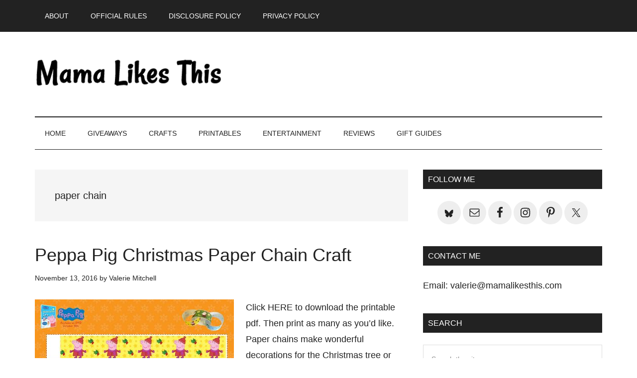

--- FILE ---
content_type: text/html; charset=UTF-8
request_url: https://mamalikesthis.com/tag/paper-chain/
body_size: 11174
content:
<!DOCTYPE html>
<html lang="en-US">
<head >
<meta charset="UTF-8" />
<meta name="viewport" content="width=device-width, initial-scale=1" />
<meta name='robots' content='noindex, follow' />

<!-- Begin Social Rocket v1.3.4 https://wpsocialrocket.com -->
<meta property="og:title" content="Tag: &lt;span&gt;paper chain&lt;/span&gt;" />
<meta property="og:description" content="Click HERE to download the printable pdf. Then print as many as you&#8217;d like. Paper chains make wonderful decorations for the Christmas tree or anywhere else inside or outside your home. These three paper strips feature Peppa Pig, Santa Claus and a snowman. You can make your chain short or really, really long!" />
<meta name="twitter:card" content="summary_large_image">
<meta name="twitter:title" content="Tag: &lt;span&gt;paper chain&lt;/span&gt;" />
<meta name="twitter:description" content="Click HERE to download the printable pdf. Then print as many as you&#8217;d like. Paper chains make wonderful decorations for the Christmas tree or anywhere else inside or outside your home. These three paper strips feature Peppa Pig, Santa Claus and a snowman. You can make your chain short or really, really long!" />
<!-- / Social Rocket -->

	<!-- This site is optimized with the Yoast SEO plugin v26.8 - https://yoast.com/product/yoast-seo-wordpress/ -->
	<title>paper chain Archives - Mama Likes This</title>
<link crossorigin data-rocket-preconnect href="https://exchange.mediavine.com" rel="preconnect">
<link crossorigin data-rocket-preconnect href="https://scripts.mediavine.com" rel="preconnect">
<link crossorigin data-rocket-preconnect href="https://scripts.stay22.com" rel="preconnect">
<link crossorigin data-rocket-preconnect href="https://feeds.feedburner.com" rel="preconnect">
<link crossorigin data-rocket-preconnect href="https://www.googletagmanager.com" rel="preconnect">
<link crossorigin data-rocket-preconnect href="https://securepubads.g.doubleclick.net" rel="preconnect">
	<meta property="og:locale" content="en_US" />
	<meta property="og:type" content="article" />
	<meta property="og:title" content="paper chain Archives - Mama Likes This" />
	<meta property="og:url" content="https://mamalikesthis.com/tag/paper-chain/" />
	<meta property="og:site_name" content="Mama Likes This" />
	<meta name="twitter:card" content="summary_large_image" />
	<meta name="twitter:site" content="@valerie2350" />
	<script type="application/ld+json" class="yoast-schema-graph">{"@context":"https://schema.org","@graph":[{"@type":"CollectionPage","@id":"https://mamalikesthis.com/tag/paper-chain/","url":"https://mamalikesthis.com/tag/paper-chain/","name":"paper chain Archives - Mama Likes This","isPartOf":{"@id":"https://mamalikesthis.com/#website"},"primaryImageOfPage":{"@id":"https://mamalikesthis.com/tag/paper-chain/#primaryimage"},"image":{"@id":"https://mamalikesthis.com/tag/paper-chain/#primaryimage"},"thumbnailUrl":"https://mamalikesthis.com/wp-content/uploads/2016/10/peppapig-sunseaandsnow_toolkit_activitysheets_adventpaperchains.jpg","breadcrumb":{"@id":"https://mamalikesthis.com/tag/paper-chain/#breadcrumb"},"inLanguage":"en-US"},{"@type":"ImageObject","inLanguage":"en-US","@id":"https://mamalikesthis.com/tag/paper-chain/#primaryimage","url":"https://mamalikesthis.com/wp-content/uploads/2016/10/peppapig-sunseaandsnow_toolkit_activitysheets_adventpaperchains.jpg","contentUrl":"https://mamalikesthis.com/wp-content/uploads/2016/10/peppapig-sunseaandsnow_toolkit_activitysheets_adventpaperchains.jpg","width":800,"height":566},{"@type":"BreadcrumbList","@id":"https://mamalikesthis.com/tag/paper-chain/#breadcrumb","itemListElement":[{"@type":"ListItem","position":1,"name":"Home","item":"https://mamalikesthis.com/"},{"@type":"ListItem","position":2,"name":"paper chain"}]},{"@type":"WebSite","@id":"https://mamalikesthis.com/#website","url":"https://mamalikesthis.com/","name":"Mama Likes This","description":"Entertainment, Giveaways, Crafts and Family Fun","publisher":{"@id":"https://mamalikesthis.com/#organization"},"potentialAction":[{"@type":"SearchAction","target":{"@type":"EntryPoint","urlTemplate":"https://mamalikesthis.com/?s={search_term_string}"},"query-input":{"@type":"PropertyValueSpecification","valueRequired":true,"valueName":"search_term_string"}}],"inLanguage":"en-US"},{"@type":"Organization","@id":"https://mamalikesthis.com/#organization","name":"Mama Likes This","url":"https://mamalikesthis.com/","logo":{"@type":"ImageObject","inLanguage":"en-US","@id":"https://mamalikesthis.com/#/schema/logo/image/","url":"https://mamalikesthis.com/wp-content/uploads/2017/11/logo-mlt-1.jpg","contentUrl":"https://mamalikesthis.com/wp-content/uploads/2017/11/logo-mlt-1.jpg","width":918,"height":287,"caption":"Mama Likes This"},"image":{"@id":"https://mamalikesthis.com/#/schema/logo/image/"},"sameAs":["https://www.facebook.com/Sweeps4Bloggers/","https://x.com/valerie2350","https://www.instagram.com/valerie.mitchell/","https://www.pinterest.com/valerie2350/"]}]}</script>
	<!-- / Yoast SEO plugin. -->


<link rel='dns-prefetch' href='//scripts.mediavine.com' />

<link rel="alternate" type="application/rss+xml" title="Mama Likes This &raquo; Feed" href="https://feeds.feedburner.com/sweeps4bloggers/SZnw" />
<link rel="alternate" type="application/rss+xml" title="Mama Likes This &raquo; Comments Feed" href="https://mamalikesthis.com/comments/feed/" />
<link rel="alternate" type="application/rss+xml" title="Mama Likes This &raquo; paper chain Tag Feed" href="https://mamalikesthis.com/tag/paper-chain/feed/" />
<style id='wp-img-auto-sizes-contain-inline-css' type='text/css'>
img:is([sizes=auto i],[sizes^="auto," i]){contain-intrinsic-size:3000px 1500px}
/*# sourceURL=wp-img-auto-sizes-contain-inline-css */
</style>
<link rel='stylesheet' id='sb_instagram_styles-css' href='https://mamalikesthis.com/wp-content/plugins/instagram-feed-pro/css/sb-instagram.min.css?ver=5.0' type='text/css' media='all' />
<link data-minify="1" rel='stylesheet' id='magazine-pro-css' href='https://mamalikesthis.com/wp-content/cache/min/1/wp-content/themes/magazine-pro/style.css?ver=1769158336' type='text/css' media='all' />
<style id='wp-emoji-styles-inline-css' type='text/css'>

	img.wp-smiley, img.emoji {
		display: inline !important;
		border: none !important;
		box-shadow: none !important;
		height: 1em !important;
		width: 1em !important;
		margin: 0 0.07em !important;
		vertical-align: -0.1em !important;
		background: none !important;
		padding: 0 !important;
	}
/*# sourceURL=wp-emoji-styles-inline-css */
</style>
<style id='wp-block-library-inline-css' type='text/css'>
:root{--wp-block-synced-color:#7a00df;--wp-block-synced-color--rgb:122,0,223;--wp-bound-block-color:var(--wp-block-synced-color);--wp-editor-canvas-background:#ddd;--wp-admin-theme-color:#007cba;--wp-admin-theme-color--rgb:0,124,186;--wp-admin-theme-color-darker-10:#006ba1;--wp-admin-theme-color-darker-10--rgb:0,107,160.5;--wp-admin-theme-color-darker-20:#005a87;--wp-admin-theme-color-darker-20--rgb:0,90,135;--wp-admin-border-width-focus:2px}@media (min-resolution:192dpi){:root{--wp-admin-border-width-focus:1.5px}}.wp-element-button{cursor:pointer}:root .has-very-light-gray-background-color{background-color:#eee}:root .has-very-dark-gray-background-color{background-color:#313131}:root .has-very-light-gray-color{color:#eee}:root .has-very-dark-gray-color{color:#313131}:root .has-vivid-green-cyan-to-vivid-cyan-blue-gradient-background{background:linear-gradient(135deg,#00d084,#0693e3)}:root .has-purple-crush-gradient-background{background:linear-gradient(135deg,#34e2e4,#4721fb 50%,#ab1dfe)}:root .has-hazy-dawn-gradient-background{background:linear-gradient(135deg,#faaca8,#dad0ec)}:root .has-subdued-olive-gradient-background{background:linear-gradient(135deg,#fafae1,#67a671)}:root .has-atomic-cream-gradient-background{background:linear-gradient(135deg,#fdd79a,#004a59)}:root .has-nightshade-gradient-background{background:linear-gradient(135deg,#330968,#31cdcf)}:root .has-midnight-gradient-background{background:linear-gradient(135deg,#020381,#2874fc)}:root{--wp--preset--font-size--normal:16px;--wp--preset--font-size--huge:42px}.has-regular-font-size{font-size:1em}.has-larger-font-size{font-size:2.625em}.has-normal-font-size{font-size:var(--wp--preset--font-size--normal)}.has-huge-font-size{font-size:var(--wp--preset--font-size--huge)}.has-text-align-center{text-align:center}.has-text-align-left{text-align:left}.has-text-align-right{text-align:right}.has-fit-text{white-space:nowrap!important}#end-resizable-editor-section{display:none}.aligncenter{clear:both}.items-justified-left{justify-content:flex-start}.items-justified-center{justify-content:center}.items-justified-right{justify-content:flex-end}.items-justified-space-between{justify-content:space-between}.screen-reader-text{border:0;clip-path:inset(50%);height:1px;margin:-1px;overflow:hidden;padding:0;position:absolute;width:1px;word-wrap:normal!important}.screen-reader-text:focus{background-color:#ddd;clip-path:none;color:#444;display:block;font-size:1em;height:auto;left:5px;line-height:normal;padding:15px 23px 14px;text-decoration:none;top:5px;width:auto;z-index:100000}html :where(.has-border-color){border-style:solid}html :where([style*=border-top-color]){border-top-style:solid}html :where([style*=border-right-color]){border-right-style:solid}html :where([style*=border-bottom-color]){border-bottom-style:solid}html :where([style*=border-left-color]){border-left-style:solid}html :where([style*=border-width]){border-style:solid}html :where([style*=border-top-width]){border-top-style:solid}html :where([style*=border-right-width]){border-right-style:solid}html :where([style*=border-bottom-width]){border-bottom-style:solid}html :where([style*=border-left-width]){border-left-style:solid}html :where(img[class*=wp-image-]){height:auto;max-width:100%}:where(figure){margin:0 0 1em}html :where(.is-position-sticky){--wp-admin--admin-bar--position-offset:var(--wp-admin--admin-bar--height,0px)}@media screen and (max-width:600px){html :where(.is-position-sticky){--wp-admin--admin-bar--position-offset:0px}}

/*# sourceURL=wp-block-library-inline-css */
</style><style id='global-styles-inline-css' type='text/css'>
:root{--wp--preset--aspect-ratio--square: 1;--wp--preset--aspect-ratio--4-3: 4/3;--wp--preset--aspect-ratio--3-4: 3/4;--wp--preset--aspect-ratio--3-2: 3/2;--wp--preset--aspect-ratio--2-3: 2/3;--wp--preset--aspect-ratio--16-9: 16/9;--wp--preset--aspect-ratio--9-16: 9/16;--wp--preset--color--black: #000000;--wp--preset--color--cyan-bluish-gray: #abb8c3;--wp--preset--color--white: #ffffff;--wp--preset--color--pale-pink: #f78da7;--wp--preset--color--vivid-red: #cf2e2e;--wp--preset--color--luminous-vivid-orange: #ff6900;--wp--preset--color--luminous-vivid-amber: #fcb900;--wp--preset--color--light-green-cyan: #7bdcb5;--wp--preset--color--vivid-green-cyan: #00d084;--wp--preset--color--pale-cyan-blue: #8ed1fc;--wp--preset--color--vivid-cyan-blue: #0693e3;--wp--preset--color--vivid-purple: #9b51e0;--wp--preset--gradient--vivid-cyan-blue-to-vivid-purple: linear-gradient(135deg,rgb(6,147,227) 0%,rgb(155,81,224) 100%);--wp--preset--gradient--light-green-cyan-to-vivid-green-cyan: linear-gradient(135deg,rgb(122,220,180) 0%,rgb(0,208,130) 100%);--wp--preset--gradient--luminous-vivid-amber-to-luminous-vivid-orange: linear-gradient(135deg,rgb(252,185,0) 0%,rgb(255,105,0) 100%);--wp--preset--gradient--luminous-vivid-orange-to-vivid-red: linear-gradient(135deg,rgb(255,105,0) 0%,rgb(207,46,46) 100%);--wp--preset--gradient--very-light-gray-to-cyan-bluish-gray: linear-gradient(135deg,rgb(238,238,238) 0%,rgb(169,184,195) 100%);--wp--preset--gradient--cool-to-warm-spectrum: linear-gradient(135deg,rgb(74,234,220) 0%,rgb(151,120,209) 20%,rgb(207,42,186) 40%,rgb(238,44,130) 60%,rgb(251,105,98) 80%,rgb(254,248,76) 100%);--wp--preset--gradient--blush-light-purple: linear-gradient(135deg,rgb(255,206,236) 0%,rgb(152,150,240) 100%);--wp--preset--gradient--blush-bordeaux: linear-gradient(135deg,rgb(254,205,165) 0%,rgb(254,45,45) 50%,rgb(107,0,62) 100%);--wp--preset--gradient--luminous-dusk: linear-gradient(135deg,rgb(255,203,112) 0%,rgb(199,81,192) 50%,rgb(65,88,208) 100%);--wp--preset--gradient--pale-ocean: linear-gradient(135deg,rgb(255,245,203) 0%,rgb(182,227,212) 50%,rgb(51,167,181) 100%);--wp--preset--gradient--electric-grass: linear-gradient(135deg,rgb(202,248,128) 0%,rgb(113,206,126) 100%);--wp--preset--gradient--midnight: linear-gradient(135deg,rgb(2,3,129) 0%,rgb(40,116,252) 100%);--wp--preset--font-size--small: 13px;--wp--preset--font-size--medium: 20px;--wp--preset--font-size--large: 36px;--wp--preset--font-size--x-large: 42px;--wp--preset--spacing--20: 0.44rem;--wp--preset--spacing--30: 0.67rem;--wp--preset--spacing--40: 1rem;--wp--preset--spacing--50: 1.5rem;--wp--preset--spacing--60: 2.25rem;--wp--preset--spacing--70: 3.38rem;--wp--preset--spacing--80: 5.06rem;--wp--preset--shadow--natural: 6px 6px 9px rgba(0, 0, 0, 0.2);--wp--preset--shadow--deep: 12px 12px 50px rgba(0, 0, 0, 0.4);--wp--preset--shadow--sharp: 6px 6px 0px rgba(0, 0, 0, 0.2);--wp--preset--shadow--outlined: 6px 6px 0px -3px rgb(255, 255, 255), 6px 6px rgb(0, 0, 0);--wp--preset--shadow--crisp: 6px 6px 0px rgb(0, 0, 0);}:where(.is-layout-flex){gap: 0.5em;}:where(.is-layout-grid){gap: 0.5em;}body .is-layout-flex{display: flex;}.is-layout-flex{flex-wrap: wrap;align-items: center;}.is-layout-flex > :is(*, div){margin: 0;}body .is-layout-grid{display: grid;}.is-layout-grid > :is(*, div){margin: 0;}:where(.wp-block-columns.is-layout-flex){gap: 2em;}:where(.wp-block-columns.is-layout-grid){gap: 2em;}:where(.wp-block-post-template.is-layout-flex){gap: 1.25em;}:where(.wp-block-post-template.is-layout-grid){gap: 1.25em;}.has-black-color{color: var(--wp--preset--color--black) !important;}.has-cyan-bluish-gray-color{color: var(--wp--preset--color--cyan-bluish-gray) !important;}.has-white-color{color: var(--wp--preset--color--white) !important;}.has-pale-pink-color{color: var(--wp--preset--color--pale-pink) !important;}.has-vivid-red-color{color: var(--wp--preset--color--vivid-red) !important;}.has-luminous-vivid-orange-color{color: var(--wp--preset--color--luminous-vivid-orange) !important;}.has-luminous-vivid-amber-color{color: var(--wp--preset--color--luminous-vivid-amber) !important;}.has-light-green-cyan-color{color: var(--wp--preset--color--light-green-cyan) !important;}.has-vivid-green-cyan-color{color: var(--wp--preset--color--vivid-green-cyan) !important;}.has-pale-cyan-blue-color{color: var(--wp--preset--color--pale-cyan-blue) !important;}.has-vivid-cyan-blue-color{color: var(--wp--preset--color--vivid-cyan-blue) !important;}.has-vivid-purple-color{color: var(--wp--preset--color--vivid-purple) !important;}.has-black-background-color{background-color: var(--wp--preset--color--black) !important;}.has-cyan-bluish-gray-background-color{background-color: var(--wp--preset--color--cyan-bluish-gray) !important;}.has-white-background-color{background-color: var(--wp--preset--color--white) !important;}.has-pale-pink-background-color{background-color: var(--wp--preset--color--pale-pink) !important;}.has-vivid-red-background-color{background-color: var(--wp--preset--color--vivid-red) !important;}.has-luminous-vivid-orange-background-color{background-color: var(--wp--preset--color--luminous-vivid-orange) !important;}.has-luminous-vivid-amber-background-color{background-color: var(--wp--preset--color--luminous-vivid-amber) !important;}.has-light-green-cyan-background-color{background-color: var(--wp--preset--color--light-green-cyan) !important;}.has-vivid-green-cyan-background-color{background-color: var(--wp--preset--color--vivid-green-cyan) !important;}.has-pale-cyan-blue-background-color{background-color: var(--wp--preset--color--pale-cyan-blue) !important;}.has-vivid-cyan-blue-background-color{background-color: var(--wp--preset--color--vivid-cyan-blue) !important;}.has-vivid-purple-background-color{background-color: var(--wp--preset--color--vivid-purple) !important;}.has-black-border-color{border-color: var(--wp--preset--color--black) !important;}.has-cyan-bluish-gray-border-color{border-color: var(--wp--preset--color--cyan-bluish-gray) !important;}.has-white-border-color{border-color: var(--wp--preset--color--white) !important;}.has-pale-pink-border-color{border-color: var(--wp--preset--color--pale-pink) !important;}.has-vivid-red-border-color{border-color: var(--wp--preset--color--vivid-red) !important;}.has-luminous-vivid-orange-border-color{border-color: var(--wp--preset--color--luminous-vivid-orange) !important;}.has-luminous-vivid-amber-border-color{border-color: var(--wp--preset--color--luminous-vivid-amber) !important;}.has-light-green-cyan-border-color{border-color: var(--wp--preset--color--light-green-cyan) !important;}.has-vivid-green-cyan-border-color{border-color: var(--wp--preset--color--vivid-green-cyan) !important;}.has-pale-cyan-blue-border-color{border-color: var(--wp--preset--color--pale-cyan-blue) !important;}.has-vivid-cyan-blue-border-color{border-color: var(--wp--preset--color--vivid-cyan-blue) !important;}.has-vivid-purple-border-color{border-color: var(--wp--preset--color--vivid-purple) !important;}.has-vivid-cyan-blue-to-vivid-purple-gradient-background{background: var(--wp--preset--gradient--vivid-cyan-blue-to-vivid-purple) !important;}.has-light-green-cyan-to-vivid-green-cyan-gradient-background{background: var(--wp--preset--gradient--light-green-cyan-to-vivid-green-cyan) !important;}.has-luminous-vivid-amber-to-luminous-vivid-orange-gradient-background{background: var(--wp--preset--gradient--luminous-vivid-amber-to-luminous-vivid-orange) !important;}.has-luminous-vivid-orange-to-vivid-red-gradient-background{background: var(--wp--preset--gradient--luminous-vivid-orange-to-vivid-red) !important;}.has-very-light-gray-to-cyan-bluish-gray-gradient-background{background: var(--wp--preset--gradient--very-light-gray-to-cyan-bluish-gray) !important;}.has-cool-to-warm-spectrum-gradient-background{background: var(--wp--preset--gradient--cool-to-warm-spectrum) !important;}.has-blush-light-purple-gradient-background{background: var(--wp--preset--gradient--blush-light-purple) !important;}.has-blush-bordeaux-gradient-background{background: var(--wp--preset--gradient--blush-bordeaux) !important;}.has-luminous-dusk-gradient-background{background: var(--wp--preset--gradient--luminous-dusk) !important;}.has-pale-ocean-gradient-background{background: var(--wp--preset--gradient--pale-ocean) !important;}.has-electric-grass-gradient-background{background: var(--wp--preset--gradient--electric-grass) !important;}.has-midnight-gradient-background{background: var(--wp--preset--gradient--midnight) !important;}.has-small-font-size{font-size: var(--wp--preset--font-size--small) !important;}.has-medium-font-size{font-size: var(--wp--preset--font-size--medium) !important;}.has-large-font-size{font-size: var(--wp--preset--font-size--large) !important;}.has-x-large-font-size{font-size: var(--wp--preset--font-size--x-large) !important;}
/*# sourceURL=global-styles-inline-css */
</style>

<style id='classic-theme-styles-inline-css' type='text/css'>
/*! This file is auto-generated */
.wp-block-button__link{color:#fff;background-color:#32373c;border-radius:9999px;box-shadow:none;text-decoration:none;padding:calc(.667em + 2px) calc(1.333em + 2px);font-size:1.125em}.wp-block-file__button{background:#32373c;color:#fff;text-decoration:none}
/*# sourceURL=/wp-includes/css/classic-themes.min.css */
</style>
<link data-minify="1" rel='stylesheet' id='dashicons-css' href='https://mamalikesthis.com/wp-content/cache/min/1/wp-includes/css/dashicons.min.css?ver=1769158336' type='text/css' media='all' />
<link data-minify="1" rel='stylesheet' id='simple-social-icons-font-css' href='https://mamalikesthis.com/wp-content/cache/min/1/wp-content/plugins/simple-social-icons/css/style.css?ver=1769158336' type='text/css' media='all' />
<link data-minify="1" rel='stylesheet' id='social_rocket-css' href='https://mamalikesthis.com/wp-content/cache/min/1/wp-content/plugins/social-rocket-pro/core/assets/css/style.css?ver=1769158336' type='text/css' media='all' />
<style id='social_rocket-inline-css' type='text/css'>

				 .social-rocket-buttons {
					display: -webkit-box;
					display: -moz-box;
					display: -ms-flexbox;
					display: -webkit-flex;
					display: flex;
					-webkit-box-orient: horizontal;
					-webkit-box-direction: normal;
					-ms-flex-direction: row;
					flex-direction: row;
					-ms-flex-wrap: wrap;
					flex-wrap: wrap;
					-webkit-box-pack: justify;
					-ms-flex-pack: justify;
					justify-content: space-between;
					-ms-flex-line-pack: stretch;
					align-content: stretch;
					-webkit-box-align: stretch;
					-ms-flex-align: stretch;
					align-items: stretch;
				}
				 .social-rocket-buttons .social-rocket-button,
				 .social-rocket-buttons .social-rocket-button-anchor,
				 .social-rocket-buttons .social-rocket-shares-total {
					-webkit-box-flex: 1;
					-ms-flex: 1;
					flex: 1;
				}
			
				 .social-rocket-buttons .social-rocket-button {
					max-height: 36px;
				}
				 .social-rocket-buttons .social-rocket-button-anchor,
				 .social-rocket-buttons .social-rocket-button-anchor:focus,
				 .social-rocket-buttons .social-rocket-button-anchor:hover {
					line-height: 36px;
				}
				 .social-rocket-buttons .social-rocket-button-icon {
					font-size: 19.2px;
				}
				 .social-rocket-buttons .social-rocket-button-icon svg {
					width: auto;
					height: 19.2px;
				}
				 .social-rocket-buttons .social-rocket-button-cta,
				 .social-rocket-buttons .social-rocket-button-count {
					font-size: 15.6px;
				}
				 .social-rocket-buttons .social-rocket-shares-total {
					line-height: 36px;
				}
				 .social-rocket-buttons .social-rocket-shares-total i {
					font-size: 19.2px;
				}
				 .social-rocket-buttons .social-rocket-shares-total-count {
					font-size: 21.6px;
					line-height: 16.8px;
				}
				 .social-rocket-buttons .social-rocket-shares-total-label {
					font-size: 10.8px;
					line-height: 16.8px;
				}
				 .social-rocket-buttons .social-rocket-shares-total .social-rocket-shares-total-inner {
					margin-top: 5.76px;
				}
			
			 .social-rocket-buttons .social-rocket-shares-total {
				color: #252525;
			}
			 .social-rocket-buttons {
				text-align: left;
			}
			 .social-rocket-button {
				border-style: solid;
				border-width: 1px;
				border-radius: 0px;
			}
			 .social-rocket-buttons .social-rocket-button,
			 .social-rocket-buttons .social-rocket-button:last-child,
			 .social-rocket-buttons .social-rocket-shares-total {
				margin-bottom: 5px;
				margin-right: 5px;
			}
		
			.social-rocket-floating-buttons .social-rocket-shares-total {
				color: #252525;
			}
		
			.social-rocket-floating-buttons.social-rocket-position-top,
			.social-rocket-floating-buttons.social-rocket-position-bottom {
				text-align: center;
			}
		
			.social-rocket-floating-buttons.social-rocket-position-top .social-rocket-floating-button-anchor,
			.social-rocket-floating-buttons.social-rocket-position-bottom .social-rocket-floating-button-anchor {
				text-align: center;
			}
			
			.social-rocket-floating-buttons .social-rocket-floating-button {
				border-style: none;
				border-width: 0px;
				border-radius: 0px;
			}
		
			.social-rocket-floating-buttons .social-rocket-floating-button,
			.social-rocket-floating-buttons .social-rocket-shares-total {
				margin-bottom: 3px;
			}
			
			.social-rocket-tweet {
				background-color: #429cd6;
				color: #ffffff;
				font-size: 24px;
				border-style: none;
				border-width: 1px;
				border-color: #dddddd;
				border-radius: 0px;
			}
			.social-rocket-tweet a {
				border-left: 10px solid #3c87b2;
			}
			.social-rocket-tweet-cta {
				color: #ffffff;
				text-align: right;
			}
		
				@media screen and (max-width: 1100px) {
					.social-rocket-inline-buttons.social-rocket-desktop-only {
						display: none !important;
					}
					.social-rocket-inline-buttons.social-rocket-mobile-only {
						display: block;
					}
				}
				@media screen and (min-width: 1101px) {
					.social-rocket-inline-buttons.social-rocket-mobile-only {
						display: none !important;
					}
					.social-rocket-inline-buttons.social-rocket-desktop-only {
						display: block;
					}
				}
			
				@media screen and (max-width: 1100px) {
					.social-rocket-floating-buttons.social-rocket-desktop-only {
						display: none !important;
					}
					.social-rocket-floating-buttons.social-rocket-mobile-only {
						display: block;
					}
				}
				@media screen and (min-width: 1101px) {
					.social-rocket-floating-buttons.social-rocket-mobile-only {
						display: none !important;
					}
					.social-rocket-floating-buttons.social-rocket-desktop-only {
						display: block;
					}
				}
			
/*# sourceURL=social_rocket-inline-css */
</style>
<link data-minify="1" rel='stylesheet' id='fontawesome_all-css' href='https://mamalikesthis.com/wp-content/cache/min/1/wp-content/plugins/social-rocket-pro/core/assets/css/all.min.css?ver=1769158336' type='text/css' media='all' />
<script type="text/javascript" async="async" fetchpriority="high" data-noptimize="1" data-cfasync="false" src="https://scripts.mediavine.com/tags/mama-likes-this.js?ver=7efa1b0f1232867d11183a90a5ebc26b" id="mv-script-wrapper-js"></script>
<script type="text/javascript" src="https://mamalikesthis.com/wp-includes/js/jquery/jquery.min.js?ver=3.7.1" id="jquery-core-js"></script>


<link rel="https://api.w.org/" href="https://mamalikesthis.com/wp-json/" /><link rel="alternate" title="JSON" type="application/json" href="https://mamalikesthis.com/wp-json/wp/v2/tags/11224" /><link rel="EditURI" type="application/rsd+xml" title="RSD" href="https://mamalikesthis.com/xmlrpc.php?rsd" />

        <style>
            #tps_carousel_container ._button,
            #tps_carousel_container ._button svg {
                color: #f08100;
                fill: #f08100;
            }

            #tps_carousel_container ._button {
                font-size: 32px;
                line-height: 32px;
            }

            #tps_carousel_container ._button svg {
                width: 32px;
                height: 32px;
            }

            #tps_carousel_container ._button:hover,
            #tps_carousel_container ._button:focus,
            #tps_carousel_container ._button:hover svg,
            #tps_carousel_container ._button:focus svg {
                color: #ffa338;
                fill: #ffa338;
            }

            #tps_carousel_container ._disabled,
            #tps_carousel_container ._disabled svg {
                color: #777777 !important;
                fill: #777777 !important;
            }

            #tps_carousel_container ._carousel {
                margin: 0 42px;
            }

            #tps_carousel_container ._prev {
                margin-right: 10px;
            }

            #tps_carousel_container ._next {
                margin-left: 10px;
            }
        </style>
        <link rel="icon" href="https://mamalikesthis.com/wp-content/themes/magazine-pro/images/favicon.ico" />
<meta name="verification" content="0bdcb6c79ee0378aec260abb7e28cdc9" />

<!-- Google tag (gtag.js) -->
<script async src="https://www.googletagmanager.com/gtag/js?id=G-YGXVYTNX1B"></script>
<script>
  window.dataLayer = window.dataLayer || [];
  function gtag(){dataLayer.push(arguments);}
  gtag('js', new Date());

  gtag('config', 'G-YGXVYTNX1B');
</script>		<style type="text/css" id="wp-custom-css">
			body {font-family: sans-serif !important;}
h1, h2, h3, h4, h5, h6 {font-family: sans-serif !important;}
body > div {
	font-size: 18px; line-height: 1.8
}
.site-title a {
    background: url(https://mamalikesthis.com/wp-content/uploads/2022/02/mlt-logo-1.png) no-repeat !important;
}		</style>
		<noscript><style id="rocket-lazyload-nojs-css">.rll-youtube-player, [data-lazy-src]{display:none !important;}</style></noscript><meta name="generator" content="WP Rocket 3.19.4" data-wpr-features="wpr_defer_js wpr_minify_concatenate_js wpr_lazyload_images wpr_preconnect_external_domains wpr_minify_css wpr_desktop" /></head>
<body class="archive tag tag-paper-chain tag-11224 wp-theme-genesis wp-child-theme-magazine-pro custom-header header-image content-sidebar genesis-breadcrumbs-hidden genesis-footer-widgets-visible primary-nav"><div class="site-container"><ul class="genesis-skip-link"><li><a href="#genesis-content" class="screen-reader-shortcut"> Skip to main content</a></li><li><a href="#genesis-nav-secondary" class="screen-reader-shortcut"> Skip to secondary menu</a></li><li><a href="#genesis-sidebar-primary" class="screen-reader-shortcut"> Skip to primary sidebar</a></li><li><a href="#genesis-footer-widgets" class="screen-reader-shortcut"> Skip to footer</a></li></ul><nav class="nav-primary" aria-label="Main" id="genesis-nav-primary"><div class="wrap"><ul id="menu-before-header" class="menu genesis-nav-menu menu-primary js-superfish"><li id="menu-item-107577" class="menu-item menu-item-type-post_type menu-item-object-page menu-item-107577"><a href="https://mamalikesthis.com/about/"><span >About</span></a></li>
<li id="menu-item-107576" class="menu-item menu-item-type-post_type menu-item-object-page menu-item-107576"><a href="https://mamalikesthis.com/official-rules/"><span >Official Rules</span></a></li>
<li id="menu-item-107575" class="menu-item menu-item-type-post_type menu-item-object-page menu-item-107575"><a href="https://mamalikesthis.com/disclosure-policy/"><span >Disclosure Policy</span></a></li>
<li id="menu-item-107574" class="menu-item menu-item-type-post_type menu-item-object-page menu-item-107574"><a href="https://mamalikesthis.com/privacy-policy/"><span >Privacy Policy</span></a></li>
</ul></div></nav><header class="site-header"><div class="wrap"><div class="title-area"><p class="site-title"><a href="https://mamalikesthis.com/">Mama Likes This</a></p><p class="site-description">Entertainment, Giveaways, Crafts and Family Fun</p></div><div class="widget-area header-widget-area"><section id="text-121" class="widget widget_text"><div class="widget-wrap">			<div class="textwidget"><p></p>
</div>
		</div></section>
</div></div></header><nav class="nav-secondary" aria-label="Secondary" id="genesis-nav-secondary"><div class="wrap"><ul id="menu-main-menu" class="menu genesis-nav-menu menu-secondary js-superfish"><li id="menu-item-12272" class="menu-item menu-item-type-custom menu-item-object-custom menu-item-home menu-item-12272"><a href="https://mamalikesthis.com"><span >Home</span></a></li>
<li id="menu-item-95647" class="menu-item menu-item-type-custom menu-item-object-custom menu-item-has-children menu-item-95647"><a href="https://mamalikesthis.com/category/giveaways/"><span >Giveaways</span></a>
<ul class="sub-menu">
	<li id="menu-item-12267" class="menu-item menu-item-type-taxonomy menu-item-object-category menu-item-12267"><a href="https://mamalikesthis.com/category/giveaways/"><span >USA</span></a></li>
	<li id="menu-item-169105" class="menu-item menu-item-type-taxonomy menu-item-object-category menu-item-169105"><a href="https://mamalikesthis.com/category/giveaways-canada/"><span >Canada</span></a></li>
</ul>
</li>
<li id="menu-item-124973" class="menu-item menu-item-type-taxonomy menu-item-object-category menu-item-124973"><a href="https://mamalikesthis.com/category/crafts/"><span >Crafts</span></a></li>
<li id="menu-item-51114" class="menu-item menu-item-type-taxonomy menu-item-object-category menu-item-has-children menu-item-51114"><a href="https://mamalikesthis.com/category/printables/"><span >Printables</span></a>
<ul class="sub-menu">
	<li id="menu-item-168273" class="menu-item menu-item-type-custom menu-item-object-custom menu-item-168273"><a href="https://mamalikesthis.com/tag/new-years-printables/"><span >New Year</span></a></li>
	<li id="menu-item-168271" class="menu-item menu-item-type-custom menu-item-object-custom menu-item-168271"><a href="https://mamalikesthis.com/tag/valentines-day-printables/"><span >Valentine&#8217;s Day</span></a></li>
	<li id="menu-item-168272" class="menu-item menu-item-type-custom menu-item-object-custom menu-item-168272"><a href="https://mamalikesthis.com/tag/easter-printables/"><span >Easter</span></a></li>
	<li id="menu-item-142591" class="menu-item menu-item-type-taxonomy menu-item-object-category menu-item-142591"><a href="https://mamalikesthis.com/category/printables/netflix/"><span >Netflix</span></a></li>
	<li id="menu-item-95880" class="menu-item menu-item-type-taxonomy menu-item-object-category menu-item-95880"><a href="https://mamalikesthis.com/category/printables/disney-printables/"><span >Disney</span></a></li>
	<li id="menu-item-95882" class="menu-item menu-item-type-taxonomy menu-item-object-category menu-item-95882"><a href="https://mamalikesthis.com/category/printables/other/"><span >Other</span></a></li>
	<li id="menu-item-95883" class="menu-item menu-item-type-taxonomy menu-item-object-category menu-item-95883"><a href="https://mamalikesthis.com/category/printables/recipes-printables/"><span >Recipes</span></a></li>
</ul>
</li>
<li id="menu-item-105260" class="menu-item menu-item-type-taxonomy menu-item-object-category menu-item-has-children menu-item-105260"><a href="https://mamalikesthis.com/category/entertainment/"><span >Entertainment</span></a>
<ul class="sub-menu">
	<li id="menu-item-111642" class="menu-item menu-item-type-taxonomy menu-item-object-category menu-item-111642"><a href="https://mamalikesthis.com/category/entertainment/movies/"><span >Movies</span></a></li>
	<li id="menu-item-111644" class="menu-item menu-item-type-taxonomy menu-item-object-category menu-item-111644"><a href="https://mamalikesthis.com/category/entertainment/tv/"><span >TV</span></a></li>
	<li id="menu-item-111641" class="menu-item menu-item-type-taxonomy menu-item-object-category menu-item-111641"><a href="https://mamalikesthis.com/category/entertainment/books/"><span >Books</span></a></li>
	<li id="menu-item-111643" class="menu-item menu-item-type-taxonomy menu-item-object-category menu-item-111643"><a href="https://mamalikesthis.com/category/entertainment/music/"><span >Music</span></a></li>
	<li id="menu-item-118285" class="menu-item menu-item-type-taxonomy menu-item-object-category menu-item-118285"><a href="https://mamalikesthis.com/category/entertainment/games/"><span >Games</span></a></li>
</ul>
</li>
<li id="menu-item-167045" class="menu-item menu-item-type-taxonomy menu-item-object-category menu-item-has-children menu-item-167045"><a href="https://mamalikesthis.com/category/reviews/"><span >Reviews</span></a>
<ul class="sub-menu">
	<li id="menu-item-167112" class="menu-item menu-item-type-taxonomy menu-item-object-category menu-item-167112"><a href="https://mamalikesthis.com/category/reviews/craft-stuff/"><span >Craft Stuff</span></a></li>
	<li id="menu-item-167116" class="menu-item menu-item-type-taxonomy menu-item-object-category menu-item-167116"><a href="https://mamalikesthis.com/category/reviews/home/"><span >Home</span></a></li>
	<li id="menu-item-167117" class="menu-item menu-item-type-taxonomy menu-item-object-category menu-item-167117"><a href="https://mamalikesthis.com/category/reviews/kid-stuff/"><span >Kid Stuff</span></a></li>
	<li id="menu-item-167113" class="menu-item menu-item-type-taxonomy menu-item-object-category menu-item-167113"><a href="https://mamalikesthis.com/category/reviews/fashion/"><span >Fashion</span></a></li>
	<li id="menu-item-167114" class="menu-item menu-item-type-taxonomy menu-item-object-category menu-item-167114"><a href="https://mamalikesthis.com/category/reviews/food/"><span >Food &amp; Drink</span></a></li>
	<li id="menu-item-167111" class="menu-item menu-item-type-taxonomy menu-item-object-category menu-item-167111"><a href="https://mamalikesthis.com/category/reviews/beauty/"><span >Beauty</span></a></li>
	<li id="menu-item-167115" class="menu-item menu-item-type-taxonomy menu-item-object-category menu-item-167115"><a href="https://mamalikesthis.com/category/reviews/garden/"><span >Garden</span></a></li>
	<li id="menu-item-167118" class="menu-item menu-item-type-taxonomy menu-item-object-category menu-item-167118"><a href="https://mamalikesthis.com/category/reviews/pets/"><span >Pets</span></a></li>
	<li id="menu-item-167119" class="menu-item menu-item-type-taxonomy menu-item-object-category menu-item-167119"><a href="https://mamalikesthis.com/category/reviews/travel/"><span >Travel</span></a></li>
</ul>
</li>
<li id="menu-item-167110" class="menu-item menu-item-type-taxonomy menu-item-object-category menu-item-167110"><a href="https://mamalikesthis.com/category/gift-guides/"><span >Gift Guides</span></a></li>
</ul></div></nav><div class="site-inner"><div class="content-sidebar-wrap"><main class="content" id="genesis-content"><div class="archive-description taxonomy-archive-description taxonomy-description"><h1 class="archive-title">paper chain</h1></div><article class="post-100697 post type-post status-publish format-standard has-post-thumbnail category-fox category-printables tag-christmas-craft tag-christmas-printable tag-fox-home-entertainment tag-free-printable tag-holiday-printable tag-paper-chain tag-peppa-pig tag-peppa-printables tag-santa-claus tag-santa-claus-printables tag-snowman tag-snowman-craft entry" aria-label="Peppa Pig Christmas Paper Chain Craft"><header class="entry-header"><h2 class="entry-title"><a class="entry-title-link" rel="bookmark" href="https://mamalikesthis.com/peppa-pig-christmas-paper-chain-craft/">Peppa Pig Christmas Paper Chain Craft</a></h2>
<p class="entry-meta"><time class="entry-time">November 13, 2016</time> by <span class="entry-author"><a href="https://mamalikesthis.com/author/admin/" class="entry-author-link" rel="author"><span class="entry-author-name">Valerie Mitchell</span></a></span>  </p></header><div class="entry-content"><a class="entry-image-link" href="https://mamalikesthis.com/peppa-pig-christmas-paper-chain-craft/" aria-hidden="true" tabindex="-1"><img width="400" height="283" src="data:image/svg+xml,%3Csvg%20xmlns='http://www.w3.org/2000/svg'%20viewBox='0%200%20400%20283'%3E%3C/svg%3E" class="alignleft post-image entry-image" alt="" decoding="async" data-lazy-srcset="https://mamalikesthis.com/wp-content/uploads/2016/10/peppapig-sunseaandsnow_toolkit_activitysheets_adventpaperchains-400x283.jpg 400w, https://mamalikesthis.com/wp-content/uploads/2016/10/peppapig-sunseaandsnow_toolkit_activitysheets_adventpaperchains-150x106.jpg 150w, https://mamalikesthis.com/wp-content/uploads/2016/10/peppapig-sunseaandsnow_toolkit_activitysheets_adventpaperchains-768x543.jpg 768w, https://mamalikesthis.com/wp-content/uploads/2016/10/peppapig-sunseaandsnow_toolkit_activitysheets_adventpaperchains.jpg 800w" data-lazy-sizes="(max-width: 400px) 100vw, 400px" data-lazy-src="https://mamalikesthis.com/wp-content/uploads/2016/10/peppapig-sunseaandsnow_toolkit_activitysheets_adventpaperchains-400x283.jpg" /><noscript><img width="400" height="283" src="https://mamalikesthis.com/wp-content/uploads/2016/10/peppapig-sunseaandsnow_toolkit_activitysheets_adventpaperchains-400x283.jpg" class="alignleft post-image entry-image" alt="" decoding="async" srcset="https://mamalikesthis.com/wp-content/uploads/2016/10/peppapig-sunseaandsnow_toolkit_activitysheets_adventpaperchains-400x283.jpg 400w, https://mamalikesthis.com/wp-content/uploads/2016/10/peppapig-sunseaandsnow_toolkit_activitysheets_adventpaperchains-150x106.jpg 150w, https://mamalikesthis.com/wp-content/uploads/2016/10/peppapig-sunseaandsnow_toolkit_activitysheets_adventpaperchains-768x543.jpg 768w, https://mamalikesthis.com/wp-content/uploads/2016/10/peppapig-sunseaandsnow_toolkit_activitysheets_adventpaperchains.jpg 800w" sizes="(max-width: 400px) 100vw, 400px" /></noscript></a><p>Click HERE to download the printable pdf. Then print as many as you&#8217;d like. Paper chains make wonderful decorations for the Christmas tree or anywhere else inside or outside your home. These three paper strips feature Peppa Pig, Santa Claus and a snowman. You can make your chain short or really, really long!</p>
</div></article></main><aside class="sidebar sidebar-primary widget-area" role="complementary" aria-label="Primary Sidebar" id="genesis-sidebar-primary"><h2 class="genesis-sidebar-title screen-reader-text">Primary Sidebar</h2><section id="simple-social-icons-4" class="widget simple-social-icons"><div class="widget-wrap"><h3 class="widgettitle widget-title">FOLLOW ME</h3>
<ul class="aligncenter"><li class="ssi-bluesky"><a href="https://bsky.app/profile/valeriemitchell.bsky.social" target="_blank" rel="noopener noreferrer"><svg role="img" class="social-bluesky" aria-labelledby="social-bluesky-4"><title id="social-bluesky-4">Bluesky</title><use xlink:href="https://mamalikesthis.com/wp-content/plugins/simple-social-icons/symbol-defs.svg#social-bluesky"></use></svg></a></li><li class="ssi-email"><a href="/cdn-cgi/l/email-protection#a8dec9c4cddac1cde8c5c9c5c9c4c1c3cddbdcc0c1db86cbc7c5"><svg role="img" class="social-email" aria-labelledby="social-email-4"><title id="social-email-4">Email</title><use xlink:href="https://mamalikesthis.com/wp-content/plugins/simple-social-icons/symbol-defs.svg#social-email"></use></svg></a></li><li class="ssi-facebook"><a href="https://www.facebook.com/pages/Sweeps4Bloggers/320304935959" target="_blank" rel="noopener noreferrer"><svg role="img" class="social-facebook" aria-labelledby="social-facebook-4"><title id="social-facebook-4">Facebook</title><use xlink:href="https://mamalikesthis.com/wp-content/plugins/simple-social-icons/symbol-defs.svg#social-facebook"></use></svg></a></li><li class="ssi-instagram"><a href="https://instagram.com/valerie.mitchell" target="_blank" rel="noopener noreferrer"><svg role="img" class="social-instagram" aria-labelledby="social-instagram-4"><title id="social-instagram-4">Instagram</title><use xlink:href="https://mamalikesthis.com/wp-content/plugins/simple-social-icons/symbol-defs.svg#social-instagram"></use></svg></a></li><li class="ssi-pinterest"><a href="https://www.pinterest.com/valerie2350/" target="_blank" rel="noopener noreferrer"><svg role="img" class="social-pinterest" aria-labelledby="social-pinterest-4"><title id="social-pinterest-4">Pinterest</title><use xlink:href="https://mamalikesthis.com/wp-content/plugins/simple-social-icons/symbol-defs.svg#social-pinterest"></use></svg></a></li><li class="ssi-twitter"><a href="https://x.com/valerie2350" target="_blank" rel="noopener noreferrer"><svg role="img" class="social-twitter" aria-labelledby="social-twitter-4"><title id="social-twitter-4">Twitter</title><use xlink:href="https://mamalikesthis.com/wp-content/plugins/simple-social-icons/symbol-defs.svg#social-twitter"></use></svg></a></li></ul></div></section>
<section id="text-21" class="widget widget_text"><div class="widget-wrap"><h3 class="widgettitle widget-title">Contact Me</h3>
			<div class="textwidget">Email: <a href="/cdn-cgi/l/email-protection#ddabbcb1b8afb4b89db0bcb0bcb1b4b6b8aea9b5b4aef3beb2b0" target="_blank"><span class="__cf_email__" data-cfemail="81f7e0ede4f3e8e4c1ece0ece0ede8eae4f2f5e9e8f2afe2eeec">[email&#160;protected]</span></a></div>
		</div></section>
<section id="search-4" class="widget widget_search"><div class="widget-wrap"><h3 class="widgettitle widget-title">Search</h3>
<form class="search-form" method="get" action="https://mamalikesthis.com/" role="search"><label class="search-form-label screen-reader-text" for="searchform-1">Search the site ...</label><input class="search-form-input" type="search" name="s" id="searchform-1" placeholder="Search the site ..."><input class="search-form-submit" type="submit" value="Search"><meta content="https://mamalikesthis.com/?s={s}"></form></div></section>
<section id="text-23" class="widget widget_text"><div class="widget-wrap"><h3 class="widgettitle widget-title">Giveaways</h3>
			<div class="textwidget"><div>
*<a href="https://mamalikesthis.com/h-is-for-hiking/">H is for Hiking (ends 2/27/26)</a>
</div><div>
*<a href="https://mamalikesthis.com/inifinite-summer/">Infinite Summer DVD (ends 2/25/26)</a>
</div><div>
*<a href="https://mamalikesthis.com/spongebob-movie-squarepants/">The SpongeBob Movie: Search for SquarePants (ends 2/23/26)</a>
</div><div>
*<a href="https://mamalikesthis.com/stars-and-night/">You and I Are Stars and Night (ends 2/16/26)</a>
</div><div>
*<a href="https://mamalikesthis.com/song-sung-blue/">Song Sung Blue Movie (ends 2/14/26/26)</a>
</div><div>
*<a href="https://mamalikesthis.com/murder-on-the-trail/">Murder on the Trail (ends 2/12/26/26)</a>
</div><div>
*<a href="https://mamalikesthis.com/sober-curious/">The Sober Curious Activity Book (ends 2/10/26/26)</a>
</div><div></div></div>
		</div></section>
<section id="text-124" class="widget widget_text"><div class="widget-wrap">			<div class="textwidget"></div>
		</div></section>
</aside></div></div><div class="footer-widgets" id="genesis-footer-widgets"><h2 class="genesis-sidebar-title screen-reader-text">Footer</h2><div class="wrap"><div class="widget-area footer-widgets-1 footer-widget-area"><section id="text-77" class="widget widget_text"><div class="widget-wrap">			<div class="textwidget">You can find my giveaways and many others listed on <a href="https://www.contestgirl.com/" rel="nofollow"  target="_blank">Contest Girl</a>!<div>

      
            
</div></div>
		</div></section>
</div></div></div><footer class="site-footer"><div class="wrap"><section id="simple-social-icons-3" class="widget simple-social-icons"><div class="widget-wrap"><ul class="aligncenter"><li class="ssi-email"><a href="/cdn-cgi/l/email-protection#f086919c95829995b09d919d919c999b958384989983de939f9d" target="_blank"><svg role="img" class="social-email" aria-labelledby="social-email"><title id="social-email">Email</title><use xlink:href="https://mamalikesthis.com/wp-content/plugins/simple-social-icons/symbol-defs.svg#social-email"></use></svg></a></li><li class="ssi-facebook"><a href="https://www.facebook.com/Sweeps4Bloggers/" target="_blank"><svg role="img" class="social-facebook" aria-labelledby="social-facebook"><title id="social-facebook">Facebook</title><use xlink:href="https://mamalikesthis.com/wp-content/plugins/simple-social-icons/symbol-defs.svg#social-facebook"></use></svg></a></li><li class="ssi-gplus"><a href="https://plus.google.com/u/0/+ValerieMitchell" target="_blank"><svg role="img" class="social-gplus" aria-labelledby="social-gplus"><title id="social-gplus">Google+</title><use xlink:href="https://mamalikesthis.com/wp-content/plugins/simple-social-icons/symbol-defs.svg#social-gplus"></use></svg></a></li><li class="ssi-instagram"><a href="https://www.instagram.com/valerie.mitchell/" target="_blank"><svg role="img" class="social-instagram" aria-labelledby="social-instagram"><title id="social-instagram">Instagram</title><use xlink:href="https://mamalikesthis.com/wp-content/plugins/simple-social-icons/symbol-defs.svg#social-instagram"></use></svg></a></li><li class="ssi-pinterest"><a href="https://www.pinterest.com/valerie2350/" target="_blank"><svg role="img" class="social-pinterest" aria-labelledby="social-pinterest"><title id="social-pinterest">Pinterest</title><use xlink:href="https://mamalikesthis.com/wp-content/plugins/simple-social-icons/symbol-defs.svg#social-pinterest"></use></svg></a></li><li class="ssi-rss"><a href="https://feeds.feedburner.com/sweeps4bloggers/SZnw" target="_blank"><svg role="img" class="social-rss" aria-labelledby="social-rss"><title id="social-rss">RSS</title><use xlink:href="https://mamalikesthis.com/wp-content/plugins/simple-social-icons/symbol-defs.svg#social-rss"></use></svg></a></li><li class="ssi-twitter"><a href="https://twitter.com/valerie2350" target="_blank"><svg role="img" class="social-twitter" aria-labelledby="social-twitter"><title id="social-twitter">Twitter</title><use xlink:href="https://mamalikesthis.com/wp-content/plugins/simple-social-icons/symbol-defs.svg#social-twitter"></use></svg></a></li></ul></div></section>
<br /><br />
We are a participant in the Amazon Services LLC Associates Program, an affiliate advertising program designed to <br />provide a means for us to earn fees by linking to Amazon.com and affiliated sites.

<br /><br />

Copyright &copy; 2026 Mama Likes This. All Rights Reserved. </div></footer></div><script data-cfasync="false" src="/cdn-cgi/scripts/5c5dd728/cloudflare-static/email-decode.min.js"></script><script type="speculationrules">
{"prefetch":[{"source":"document","where":{"and":[{"href_matches":"/*"},{"not":{"href_matches":["/wp-*.php","/wp-admin/*","/wp-content/uploads/*","/wp-content/*","/wp-content/plugins/*","/wp-content/themes/magazine-pro/*","/wp-content/themes/genesis/*","/*\\?(.+)"]}},{"not":{"selector_matches":"a[rel~=\"nofollow\"]"}},{"not":{"selector_matches":".no-prefetch, .no-prefetch a"}}]},"eagerness":"conservative"}]}
</script>
<!-- Custom Feeds for Instagram JS -->

<style type="text/css" media="screen">#simple-social-icons-4 ul li a, #simple-social-icons-4 ul li a:hover, #simple-social-icons-4 ul li a:focus { background-color: #eeeeee !important; border-radius: 30px; color: #222222 !important; border: 0px #ffffff solid !important; font-size: 23px; padding: 12px; }  #simple-social-icons-4 ul li a:hover, #simple-social-icons-4 ul li a:focus { background-color: #222222 !important; border-color: #ffffff !important; color: #ffffff !important; }  #simple-social-icons-4 ul li a:focus { outline: 1px dotted #222222 !important; }</style>





<script type="text/javascript" id="social-rocket-js-extra">
/* <![CDATA[ */
var socialRocket = {"ajax_url":"https://mamalikesthis.com/wp-admin/admin-ajax.php","where_we_at":{"id":11224,"type":"term","url":"https://mamalikesthis.com/tag/paper-chain/","settings_key":"archive_WP_tag"}};
//# sourceURL=social-rocket-js-extra
/* ]]> */
</script>

<script>window.lazyLoadOptions=[{elements_selector:"img[data-lazy-src],.rocket-lazyload",data_src:"lazy-src",data_srcset:"lazy-srcset",data_sizes:"lazy-sizes",class_loading:"lazyloading",class_loaded:"lazyloaded",threshold:300,callback_loaded:function(element){if(element.tagName==="IFRAME"&&element.dataset.rocketLazyload=="fitvidscompatible"){if(element.classList.contains("lazyloaded")){if(typeof window.jQuery!="undefined"){if(jQuery.fn.fitVids){jQuery(element).parent().fitVids()}}}}}},{elements_selector:".rocket-lazyload",data_src:"lazy-src",data_srcset:"lazy-srcset",data_sizes:"lazy-sizes",class_loading:"lazyloading",class_loaded:"lazyloaded",threshold:300,}];window.addEventListener('LazyLoad::Initialized',function(e){var lazyLoadInstance=e.detail.instance;if(window.MutationObserver){var observer=new MutationObserver(function(mutations){var image_count=0;var iframe_count=0;var rocketlazy_count=0;mutations.forEach(function(mutation){for(var i=0;i<mutation.addedNodes.length;i++){if(typeof mutation.addedNodes[i].getElementsByTagName!=='function'){continue}
if(typeof mutation.addedNodes[i].getElementsByClassName!=='function'){continue}
images=mutation.addedNodes[i].getElementsByTagName('img');is_image=mutation.addedNodes[i].tagName=="IMG";iframes=mutation.addedNodes[i].getElementsByTagName('iframe');is_iframe=mutation.addedNodes[i].tagName=="IFRAME";rocket_lazy=mutation.addedNodes[i].getElementsByClassName('rocket-lazyload');image_count+=images.length;iframe_count+=iframes.length;rocketlazy_count+=rocket_lazy.length;if(is_image){image_count+=1}
if(is_iframe){iframe_count+=1}}});if(image_count>0||iframe_count>0||rocketlazy_count>0){lazyLoadInstance.update()}});var b=document.getElementsByTagName("body")[0];var config={childList:!0,subtree:!0};observer.observe(b,config)}},!1)</script><script data-no-minify="1" async src="https://mamalikesthis.com/wp-content/plugins/wp-rocket/assets/js/lazyload/17.8.3/lazyload.min.js"></script><script src="https://mamalikesthis.com/wp-content/cache/min/1/95645f531d85eb69f04018b1b560e243.js" data-minify="1" data-rocket-defer defer></script><script defer src="https://static.cloudflareinsights.com/beacon.min.js/vcd15cbe7772f49c399c6a5babf22c1241717689176015" integrity="sha512-ZpsOmlRQV6y907TI0dKBHq9Md29nnaEIPlkf84rnaERnq6zvWvPUqr2ft8M1aS28oN72PdrCzSjY4U6VaAw1EQ==" data-cf-beacon='{"version":"2024.11.0","token":"349ed8dc9b8646948b915caa4d6b7098","r":1,"server_timing":{"name":{"cfCacheStatus":true,"cfEdge":true,"cfExtPri":true,"cfL4":true,"cfOrigin":true,"cfSpeedBrain":true},"location_startswith":null}}' crossorigin="anonymous"></script>
</body></html>

<!-- This website is like a Rocket, isn't it? Performance optimized by WP Rocket. Learn more: https://wp-rocket.me - Debug: cached@1769498986 -->